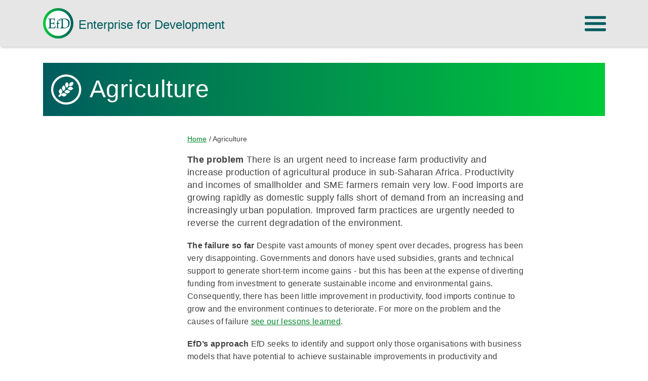

--- FILE ---
content_type: text/html; charset=utf-8
request_url: https://efdafrica.org/agriculture/
body_size: 8714
content:
<!DOCTYPE html><html lang="en-GB">
<head>

    
    <title>Agriculture</title>

    
<meta name="viewport" content="width=device-width, initial-scale=1">

<meta http-equiv="Content-Security-Policy" content=" default-src  'self' https://www.youtube.com https://www.youtube-nocookie.com https://docs.google.com/ ; font-src 'self' https://fonts.gstatic.com; style-src 'self' https://unpkg.com https://fonts.googleapis.com https://stackpath.bootstrapcdn.com 'unsafe-inline'; script-src 'self' https://unpkg.com https://analytics.millipedia.net https://ajax.googleapis.com/ 'nonce-/+8qy4LcF6Ah4TO8IrXbd5lUgsc='; img-src * data: ;">

<!-- millipedia made this -->
<link rel="author" href="/humans.txt" />

<link rel="apple-touch-icon" sizes="180x180" href="/apple-touch-icon.png">
<link rel="icon" type="image/png" sizes="32x32" href="/favicon-32x32.png">
<link rel="icon" type="image/png" sizes="16x16" href="/favicon-16x16.png">
<link rel="manifest" href="/site.webmanifest">
<link rel="mask-icon" href="/safari-pinned-tab.svg" color="#5bbad5">
<meta name="msapplication-TileColor" content="#ffc40d">
<meta name="theme-color" content="#ffffff">

<meta name="format-detection" content="telephone=no">


    <!-- since you ask we've stopped combining our css files cos http/2 --><link rel="stylesheet" href="/site/css/10_definitions.css?v=1769743667">
<link rel="stylesheet" href="/site/css/20_bootstrap-grid.css?v=1769743667">
<link rel="stylesheet" href="/site/css/25_layout.css?v=1769743667">
<link rel="stylesheet" href="/site/css/30_typography.css?v=1769743667">
<link rel="stylesheet" href="/site/css/40_nav-w3c.css?v=1769743667">
<link rel="stylesheet" href="/site/css/40_utils.css?v=1769743667">
<link rel="stylesheet" href="/site/css/50_components.css?v=1769743667">
<link rel="stylesheet" href="/site/css/60_socmed.css?v=1769743667">


    

    <meta name="description" content="Agriculture" />

    <meta property="og:title" content="Agriculture" />

    <meta property="og:description" content="Agriculture" />
    <meta property="og:type" content="website" />
        <meta name="og:image" content="/site/images/og.png" />

    <meta name="twitter:card" content="summary" />

    <meta name="twitter:title" content="Agriculture" />
    <meta name="twitter:description" content="Agriculture" />
        <meta name="twitter:image" content="/site/images/twitter.png" />  
</head>
<body>

<div id="app" class=" app_agriculture">

<header id="header" class="">

    <div class="container">
        <div class="row">
            <div class="col-10 col-sm-8  align-items-center">
                <a href="/" class="efd-logotype d-flex align-items-center rollover-dark">

                
                <svg class="efd-logo" height="66.597" viewBox="0 0 66.597 66.597" width="66.597" xmlns="http://www.w3.org/2000/svg" xmlns:xlink="http://www.w3.org/1999/xlink"><linearGradient id="a" gradientUnits="objectBoundingBox" x2="1" y1=".5" y2=".5"><title>Enterprise for Development</title><stop offset="0" stop-color="#00c93a"/><stop offset="1" stop-color="#005c5e"/></linearGradient><circle cx="33.038" cy="32.824" fill="#fff" r="29"/><path d="m33.3 0a33.3 33.3 0 1 0 33.3 33.3 33.3 33.3 0 0 0 -33.3-33.3zm-27.648 33.3a27.646 27.646 0 1 1 27.648 27.645 27.646 27.646 0 0 1 -27.648-27.645z" fill="url(#a)"/><g fill="#005c5e"><path d="m130.6 280.6c.828 0 2.55.138 4.405.138h6.525a35.8 35.8 0 0 0 3.676-.138c.033.034.132.138.132.173a36.41 36.41 0 0 0 -.6 4.727 1.342 1.342 0 0 1 -1.027.069 12.885 12.885 0 0 0 -.364-2.1 1.572 1.572 0 0 0 -1.656-1.311c-.629-.034-4.637-.034-5.068 0-.232.069-.4.483-.4.656-.033 1.932-.033 5.762-.033 7.314 0 .1.066.242.166.242 1.325.034 3.875.034 5.068-.069a1.2 1.2 0 0 0 1.126-1.035 10.056 10.056 0 0 0 .364-1.38 1.481 1.481 0 0 1 1.093.1 25.564 25.564 0 0 0 -.232 3.243c0 1.277.033 2.277.066 3.14a1.291 1.291 0 0 1 -1.126.034 7.524 7.524 0 0 0 -.265-1.415 1.169 1.169 0 0 0 -1.126-1c-.994-.1-3.743-.1-4.968-.069-.066 0-.166.173-.166.276 0 1.587 0 5.244.066 6.9a1.331 1.331 0 0 0 .762 1.311 39.385 39.385 0 0 0 4.9.207 2.513 2.513 0 0 0 2.451-1.139 13.95 13.95 0 0 0 1.656-3.036 1.773 1.773 0 0 1 .961.379 24.776 24.776 0 0 1 -1.391 4.727c-.2.38-.4.552-2.054.552-2.782 0-5.167-.138-8.612-.138-2.219 0-3.875.1-5.233.1a1.3 1.3 0 0 1 -.033-1 16.739 16.739 0 0 0 2.517-.345c.795-.207 1.027-.656 1.126-1.863.033-.655.033-4.451.033-8.349 0-3.14 0-6.21-.033-6.831-.066-1.242-.2-1.553-.994-1.76a10.744 10.744 0 0 0 -1.755-.345c-.151-.137-.085-.793.043-.965z" transform="translate(-119.054 -257.782)"/><path d="m356.419 323.537c.457-.171.571-.485.571-1 .057-1.542.057-4.826.086-7.682 0-.057-.086-.257-.171-.257l-1.628-.086a1.783 1.783 0 0 1 .286-.828 5.737 5.737 0 0 0 1.4-.457.363.363 0 0 0 .114-.2c.029-3 .685-5.169 3.027-6.854a5.272 5.272 0 0 1 2.742-1.057 2.417 2.417 0 0 1 2.085.914.584.584 0 0 1 0 .314 5.985 5.985 0 0 1 -.971 1.6.393.393 0 0 1 -.314.029 4.032 4.032 0 0 0 -2.37-1.2 1.469 1.469 0 0 0 -1.171.514c-.8.857-.857 2.913-.885 5.055 0 .2.029.514.029.657 0 .057.086.2.171.2 1.942 0 2.656-.057 3.056-.086a11.122 11.122 0 0 0 -.257 1.514c-.857 0-2.113-.029-2.827-.029-.057 0-.171.171-.171.257.029 2.77.029 6.054.114 7.6.028.628.228.914.828 1.057a11.7 11.7 0 0 0 1.514.228 1.183 1.183 0 0 1 -.086.828c-.685 0-1.771-.086-3.427-.086-1.228 0-2.285.086-2.884.086a.938.938 0 0 1 0-.828c.568-.089.882-.146 1.139-.203z" transform="translate(-326.297 -280.305)"/><path d="m458.1 302.059a1.306 1.306 0 0 1 0-1 9.156 9.156 0 0 0 2.153-.345c.6-.173.994-.449 1.093-1.656.1-2.174.1-5 .1-8.073 0-2.07 0-6.107-.1-7.349-.066-1.208-.364-1.518-1.192-1.725-.431-.1-.994-.207-1.755-.31a1.9 1.9 0 0 1 .1-.966c.7 0 3.047.1 4.008.1 1.987 0 3.345-.138 6.426-.138a10.34 10.34 0 0 1 7.088 2.415 10.168 10.168 0 0 1 3.147 7.832c0 4.761-2.153 7.521-4.24 9a12.679 12.679 0 0 1 -7.916 2.346c-1.954 0-4.372-.1-7.254-.138zm6.922-2a6.413 6.413 0 0 0 3.577.759 6.506 6.506 0 0 0 4.836-1.829c1.557-1.518 2.583-3.8 2.583-7.556 0-3.485-1.192-6.383-3.776-8.177a10.14 10.14 0 0 0 -5.862-1.415 5.545 5.545 0 0 0 -1.689.173.85.85 0 0 0 -.364.621c-.066.759-.033 5.486-.033 8.384 0 3 0 6.9.066 7.659a1.827 1.827 0 0 0 .66 1.38z" transform="translate(-420.754 -257.781)"/></g></svg>
                <span class="efd-logotype-text">Enterprise for Development</span>
                
                

                </a>

            </div>
            <div class="col-2 col-sm-4"> 
                    
            <div class="menu-icon-container d-block">
                <a href="#" id="menu-toggle" class="navbar-toggle menu-toggle"><svg viewBox="0 0 40 40" xmlns="http://www.w3.org/2000/svg" fill-rule="evenodd" clip-rule="evenodd" stroke-linejoin="round" stroke-miterlimit="1.414"><title>Menu</title><path d="M39 10V9c0-1.47-.48-2-2-2H3c-1.53 0-2 .52-2 2v1c0 1.55.52 2 2 2h34c1.5 0 2-.48 2-2zm0 11v-1c0-1.47-.48-2-2-2H3c-1.53 0-2 .52-2 2v1c0 1.55.52 2 2 2h34c1.5 0 2-.48 2-2zm0 11v-1c0-1.47-.48-2-2-2H3c-1.53 0-2 .52-2 2v1c0 1.55.52 2 2 2h34c1.5 0 2-.48 2-2z" class="menu-icon-fill"/></svg></a>
	        </div>

            </div>
        </div>
    </div>

</header>

<main id="main" class="main_agriculture">
    <div class="container">
        <div class="row">
            <div class="col-12">
                <div id="page-title" class="bg-gradient">
                   <h1 class="page-title page-title-agriculture">Agriculture                </div>
            </div>
        </div>
        <div class="row">
             <div class="col-md-3 order-last order-md-first">

                <div id="subnav-container">    
                
                </div>
            </div>
            <div class="col-md-9">
                <div id="breadcrumbs">
                    <nav class="breadcrumbs" aria-label="Breadcrumb">
    <ol class='breadcrumb-list' itemprop="breadcrumb">

        <li itemscope itemtype='http://data-vocabulary.org/Breadcrumb'><a class='breadcrumb-link' href='/' itemprop='url'><span itemprop='title'>Home</span></a><span class='breadcrumb-separator'></span></li><li class='breadcrumb-active-page'>Agriculture</li>    </ol>
 </nav>                </div>
                <div id="main-content" class="text-measure">

    <div class="has-lede text-measure"><p><strong>The problem </strong>There is an urgent need to increase farm productivity and increase production of agricultural produce in sub-Saharan Africa. Productivity and incomes of smallholder and SME farmers remain very low. Food imports are growing rapidly as domestic supply falls short of demand from an increasing and increasingly urban population. Improved farm practices are urgently needed to reverse the current degradation of the environment.</p>

<p><strong>The failure so far </strong>Despite vast amounts of money spent over decades, progress has been very disappointing. Governments and donors have used subsidies, grants and technical support to generate short-term income gains - but this has been at the expense of diverting funding from investment to generate sustainable income and environmental gains. Consequently, there has been little improvement in productivity, food imports continue to grow and the environment continues to deteriorate. For more on the problem and the causes of failure <a href="/knowledge-centre/lessons-learned/">see our lessons learned</a>.</p>

<p><strong>EfD’s approach </strong>EfD seeks to identify and support only those organisations with business models that have potential to achieve sustainable improvements in productivity and incomes of smallholder and SME farmers and in the environment. Despite evaluating a large number of opportunities over a number of years, in practice it has proven difficult so far to identify many businesses that can achieve these objectives.</p>

<p><a href="https://www.agdevco.com/" target="_blank" rel="noreferrer noopener">AgDevCo</a> deploys patient capital and provides extensive in-house technical support to support socially, environmentally and financially sustainable SME agribusinesses. It seeks as part of its investments to incorporate linkages with smallholder farmers to provide them with access to inputs and markets and to generate sustainable improvements in their livelihoods. Although EfD does not provide direct financial support to AgDevCo, it continues to collaborate in various ways: by publicising AgDevCo investments that demonstrate best practice achieving sustainable outcomes; and by seeking out opportunities for EfD to provide support where funding by AgDevCo is not appropriate.</p>

<p>EfD has provided financial and non-financial support to two other ventures – Apollo Agriculture and TIST.</p></div><hr class="mb-4"><div class="row"><div class="col-md-6"><div class="subpage-summary"><div class="subpage-summary-title"><a class="subpage-summary-title-link" href="/agriculture/chanzi/">Chanzi</a></div><div class="subpage-summary-summary"><p>EfD has partnered with <strong>Chanzi</strong> to support them to scale their <strong>black soldier fly larvae</strong> <strong>(BSFL) </strong>production and expand <strong>Okota</strong>, their waste management facility in Arusha, Tz. </p>

<p>In supporting Chanzi’s second seed round fundraise through a convertible debt note, EfD are providing the capex for Chanzi to develop Okota to full capacity, providing the continuous supply of waste they need to be able to expand BSFL production.  The BSFL provides a low cost, high-quality sustainable protein additive in livestock and fish feed, as well as indigenously produced low-cost organic fertilizer for increased productivity and improved soil structure, both especially valuable for small holder farmers.  Okota creates wider social impact by providing the low-income families who previously scavenged at municipal waste dumps with employment, consistent fair wages and safer working conditions.</p>

<p>At a point in their development when commercial funders would not have backed them or if they had, would not have been affordable, EfD, alongside other co-investors, have provided sufficient if modest funding, to enable Chanzi to expand, to prove their innovative model and prepare them for a Series A fundraise to scale their sustainable agricultural practices and waste management solutions across East Africa.</p>

<p><img alt="page_images.png" src="/site/assets/files/1135/page_images.png" width="500" /></p></div><div class="subpage-summary-read-more mt-auto"><a class="subpage-summary-read-more-link" href="/agriculture/chanzi/"> Read more about Chanzi</a></div></div></div><div class="col-md-6"><div class="subpage-summary"><div class="subpage-summary-title"><a class="subpage-summary-title-link" href="/agriculture/tist/">TIST</a></div><div class="subpage-summary-summary"><p>TIST is an innovative small farmer-led tree growing programme in Africa and India which simultaneously generates three important benefits:</p>

<ul>
	<li>Substantial financial and non-financial benefits for the smallholder farmers themselves; and</li>
	<li>Substantial improvements in the non-carbon environment e.g. less deforestation, more species diversity; and</li>
	<li>A major contribution to mitigating climate change by sustainably increasing tree cover, thereby absorbing millions of tonnes of carbon from the atmosphere.</li>
</ul>

<p>The TIST approach is truly unique in several ways: (i) farmers themselves are responsible for governance, operations and much of the promotion of the programme – strong values and self-reliance is at its core; (ii) the TIST approach demonstrably is able to scale at low cost (currently over 90,000 farmers); and (iii) it has perfected a means of measuring and validating “AAA-quality” carbon credits and selling them to generate revenue sufficient to cover current and expansion costs.</p></div><div class="subpage-summary-read-more mt-auto"><a class="subpage-summary-read-more-link" href="/agriculture/tist/"> Read more about TIST</a></div></div></div><div class="col-md-6"><div class="subpage-summary"><div class="subpage-summary-title"><a class="subpage-summary-title-link" href="/agriculture/apollo/">Apollo</a></div><div class="subpage-summary-summary"><p>Apollo provides credit and inputs to smallholder farmers in Kenya using an approach which reduces costs and makes providing access to many more farmers less costly and therefore more sustainable and scalable than conventional approaches. EfD provided early stage support to explore the effectiveness of satellite derived data analysis for predicting the recoverability of loans from smallholder farmers.</p></div><div class="subpage-summary-read-more mt-auto"><a class="subpage-summary-read-more-link" href="/agriculture/apollo/"> Read more about Apollo</a></div></div></div></div>
</div>
            </div>
        </div>
    </div>
</main>

<footer id="footer">    
    <div class="container">
        <div class="row">

                    <div class="col-md-4 footer-divider">
            <div class="footer-heading"><a href="/knowledge-centre/recent-developments/" class="footer-heading-link">Recent Developments</a></div>

            <div class="footer-post-item"><a href="/knowledge-centre/recent-developments/jacarandas-2024-annual-report/" class="footer-post-link">Jacaranda - Highlights and Milestones 2024</a><div class="footer-post-date">11 July 2025</div></div><div class="footer-post-item"><a href="/knowledge-centre/recent-developments/honouring-sathy-rajasekharans-visionary-legacy-at-jacaranda-health/" class="footer-post-link">Honouring Sathy Rajasekharan&#039;s Visionary Legacy at Jacaranda Health</a><div class="footer-post-date">21 May 2025</div></div><div class="footer-post-item"><a href="/knowledge-centre/recent-developments/tist-celebrates-25-years-of-growing-trees/" class="footer-post-link">TIST Celebrates 25 years of Growing Trees</a><div class="footer-post-date">10 March 2025</div></div>
            </div>

            <div class="col-md-4 footer-divider">

            <div class="footer-heading"><a href="/knowledge-centre/blog/" class="footer-heading-link">Latest posts</a></div>
            <div class="footer-post-item"><a href="/knowledge-centre/blog/efd-joins-ground-breaking-uk-social-investment-fund/" class="footer-post-link">EfD Joins Ground-breaking UK Social Investment Fund!</a><div class="footer-post-date">31 December 2025</div></div><div class="footer-post-item"><a href="/knowledge-centre/blog/catalysing-innovation-efd-commits-50-000-to-scale-proven-hypertension-care-program/" class="footer-post-link">Catalysing Innovation: EfD Commits $50,000 to Scale Proven Hypertension Care Program</a><div class="footer-post-date">29 September 2025</div></div><div class="footer-post-item"><a href="/knowledge-centre/blog/from-foundation-to-global-impact-our-grant-work-with-penda-health-leads-to-groundbreaking-ai-healthcare-study/" class="footer-post-link">From Grant Funding to Global Impact: Our Grant Work with Penda Health Leads to Groundbreaking AI Healthcare Study</a><div class="footer-post-date">18 August 2025</div></div>            </div>
            <div class="col-md-4 footer-divider">
                <div class="footer-heading"><a href="/contact-us/" class="footer-heading-link">Connect with us</a></div>
                <div class="footer-contact-us text-dark">

                    <p>Contact us on <a href="/cdn-cgi/l/email-protection#80e9eee6efc0e5e6e4e1e6f2e9e3e1aeeff2e7"><span class="__cf_email__" data-cfemail="82ebece4edc2e7e4e6e3e4f0ebe1e3acedf0e5">[email&#160;protected]</span></a></p>              
                </div>

                <div class="footer-socmed">
                    <div class="footer-socmed-icon">
                        <a href="https://www.linkedin.com/company/enterprise-for-development-efd-" class="socmed-icon pl-0">   
                        <svg clip-rule="evenodd" fill-rule="evenodd" stroke-linejoin="round" stroke-miterlimit="1.41421" viewBox="0 0 107 107" xmlns="http://www.w3.org/2000/svg"><title>View our profile on LinkedIn</title><g fill-rule="nonzero"><path d="m53.15 106.3c29.359 0 53.15-23.797 53.15-53.15s-23.791-53.15-53.15-53.15c-29.356 0-53.15 23.797-53.15 53.15s23.794 53.15 53.15 53.15" class="socmed-fill"/><path d="m79.725 75.38h-11.747v-17.157c0-4.49-1.838-7.556-5.878-7.556-3.091 0-4.81 2.069-5.61 4.063-.3.715-.253 1.709-.253 2.709v17.941h-11.637s.15-30.391 0-33.153h11.637v5.203c.688-2.275 4.406-5.522 10.341-5.522 7.362 0 13.147 4.769 13.147 15.037zm-46.894-37.303h-.075c-3.75 0-6.181-2.535-6.181-5.744 0-3.275 2.503-5.756 6.328-5.756 3.822 0 6.172 2.475 6.247 5.746 0 3.213-2.425 5.754-6.319 5.754m5.444 37.303h-10.36v-33.153h10.36z" class="fill-white"/></g></svg>
                        </a>
                    </div>
                </div>
             
            </div>
        </div>
    </div>

    <div id="copyright" class="copyright">    
    <div class="container">
        <div class="row">
            <div class="col-12 text-centre text-80">
                Copyright &copy; Enterprise for Development
            </div>
        </div>
    </div>
</div>

</footer>

<!-- offscreen menu for mobile ... and indeed desktop now  -->
<div id="os-menu">
    <div id="menu-close" class="menu-close"><svg viewBox="0 0 56.9023 68.877" xmlns="http://www.w3.org/2000/svg"><g class="fill-white"><path d="m10.8926 63.4521a5.8563 5.8563 0 0 1 -1.5039 4.05 5.313 5.313 0 0 1 -3.91 1.375 4.9262 4.9262 0 0 1 -4.0664-1.7461 7.7356 7.7356 0 0 1 -1.4123-4.9787v-2.6318a7.5306 7.5306 0 0 1 1.4609-4.9678 5.0027 5.0027 0 0 1 4.0606-1.7461 5.0435 5.0435 0 0 1 3.8828 1.4288 6.5018 6.5018 0 0 1 1.51 4.1035h-3.17a4.207 4.207 0 0 0 -.51-2.2823 2.01 2.01 0 0 0 -1.7129-.6289 1.9161 1.9161 0 0 0 -1.7949.8868 6.196 6.196 0 0 0 -.5586 2.916v2.9541a6.8111 6.8111 0 0 0 .5221 3.2011 1.9144 1.9144 0 0 0 1.789.87 2.0686 2.0686 0 0 0 1.7188-.6075 4.0021 4.0021 0 0 0 .5371-2.1963z"></path><path d="m16.0166 66.041h5.5434v2.6211h-8.7016v-15.6406h3.1582z"></path><path d="m33.7305 62.249a7.2984 7.2984 0 0 1 -1.4873 4.8877 5.1423 5.1423 0 0 1 -4.13 1.74 5.1994 5.1994 0 0 1 -4.1367-1.7247 7.1905 7.1905 0 0 1 -1.5254-4.8281v-2.6745a7.6835 7.6835 0 0 1 1.4941-5.0322 5.0772 5.0772 0 0 1 4.1465-1.8106 5.1025 5.1025 0 0 1 4.1133 1.7774 7.58 7.58 0 0 1 1.5254 4.99zm-3.168-2.6211a6.429 6.429 0 0 0 -.6016-3.1474 2.2224 2.2224 0 0 0 -3.7285-.0371 6.11 6.11 0 0 0 -.623 3.0234v2.7822a5.8168 5.8168 0 0 0 .6133 3.0244 2.0765 2.0765 0 0 0 1.8906.9717 2.0248 2.0248 0 0 0 1.8359-.95 5.71 5.71 0 0 0 .6133-2.9492z"></path><path d="m42.626 64.5586a1.96 1.96 0 0 0 -.4893-1.4453 5.6351 5.6351 0 0 0 -1.7773-1.0147 8.2946 8.2946 0 0 1 -3.3838-2.0886 4.2 4.2 0 0 1 -1.0313-2.8311 3.9726 3.9726 0 0 1 1.4014-3.1748 5.8268 5.8268 0 0 1 6.1289-.59 4.2053 4.2053 0 0 1 1.7344 1.7129 5.1415 5.1415 0 0 1 .6074 2.5136h-3.1475a2.5859 2.5859 0 0 0 -.4677-1.67 1.6336 1.6336 0 0 0 -1.3477-.5752 1.686 1.686 0 0 0 -1.289.4893 1.8318 1.8318 0 0 0 -.462 1.3154 1.618 1.618 0 0 0 .5157 1.165 5.91 5.91 0 0 0 1.8261 1.08 7.835 7.835 0 0 1 3.3252 2.03 4.5246 4.5246 0 0 1 1.0362 3.0615 4.0392 4.0392 0 0 1 -1.3 3.19 5.1457 5.1457 0 0 1 -3.5342 1.1495 6.089 6.089 0 0 1 -2.7608-.6231 4.6664 4.6664 0 0 1 -1.9492-1.7832 5.1744 5.1744 0 0 1 -.7041-2.7393h3.169a2.99 2.99 0 0 0 .5263 1.9659 2.1544 2.1544 0 0 0 1.7188.6123q1.654.0013 1.6545-1.7501z"></path><path d="m56 61.8945h-4.92v4.1465h5.8222v2.6211h-8.98v-15.6406h8.959v2.6318h-5.8012v3.6953h4.92z"></path><path d="m50.258 4-4-4-18 18-18-18-4 4 18 18-18 18 4 4 18-18 18 18 4-4-18-18z"></path></g></svg></div>



    <nav class="os-nav">
        <ul>
            <li class="nav-li-level-1"><a href="/">Home</a></li>
            <li class='nav-li-level-1 ' ><a href='/strategy/' class=''>Strategy</a></li><li class='nav-li-level-1 ' ><a href='/healthcare/' class=''>Healthcare</a><ul><li class='nav-li-level-2 ' ><a href='/healthcare/penda-healthcare/' class=''>Penda Health</a></li><li class='nav-li-level-2 ' ><a href='/healthcare/jacaranda-health/' class=''>Jacaranda Health</a></li></ul></li><li class='nav-li-level-1 ' ><a href='/agriculture/' class=' current-page'>Agriculture</a><ul><li class='nav-li-level-2 ' ><a href='/agriculture/chanzi/' class=''>Chanzi</a></li><li class='nav-li-level-2 ' ><a href='/agriculture/tist/' class=''>TIST</a></li><li class='nav-li-level-2 ' ><a href='/agriculture/apollo/' class=''>Apollo</a></li></ul></li><li class='nav-li-level-1 ' ><a href='/uk-enterprise/' class=''>UK Enterprise</a></li><li class='nav-li-level-1 ' ><a href='/knowledge-centre/' class=''>Knowledge Centre</a><ul><li class='nav-li-level-2 menu-item-hide' ><a href='/knowledge-centre/recent-developments/' class=''>Recent Developments</a></li><li class='nav-li-level-2 menu-item-hide' ><a href='/knowledge-centre/blog/' class=''>Blog</a></li><li class='nav-li-level-2 ' ><a href='/knowledge-centre/publications/' class=''>Publications</a></li><li class='nav-li-level-2 ' ><a href='/knowledge-centre/lessons-learned/' class=''>Lessons Learned</a></li><li class='nav-li-level-2 ' ><a href='/knowledge-centre/frequently-asked-questions/' class=''>Frequently Asked Questions</a></li><li class='nav-li-level-2 ' ><a href='/knowledge-centre/useful-links/' class=''>Useful Links</a></li></ul></li><li class='nav-li-level-1 ' ><a href='/about-us/' class=''>About Us</a></li><li class='nav-li-level-1 ' ><a href='/contact-us/' class=''>Contact us</a></li>        </ul>
    </nav>
</div>



</div>

</div>
<!-- close app -->

<!-- Menu Toggle Script -->
<script data-cfasync="false" src="/cdn-cgi/scripts/5c5dd728/cloudflare-static/email-decode.min.js"></script><script nonce="/+8qy4LcF6Ah4TO8IrXbd5lUgsc=">

const wrapper = document.getElementById('app');
let touchstartX = 0;
let touchstartY = 0;
let touchendX = 0;
let touchendY = 0;

const gestureZone = document.getElementById('os-menu');


document.addEventListener('DOMContentLoaded', function(){ 

    document.getElementById('menu-toggle')
            .addEventListener('click', function() {
            wrapper.classList.toggle("toggled"); 
                return false;}
                );

    document.getElementById('menu-close')
            .addEventListener('click', function() {
            wrapper.classList.toggle("toggled"); 
                return false;}
                );

    gestureZone.addEventListener('touchstart', function(event) {
        touchstartX = event.changedTouches[0].screenX;
        touchstartY = event.changedTouches[0].screenY;
    }, {passive: true});

    gestureZone.addEventListener('touchend', function(event) {
        touchendX = event.changedTouches[0].screenX;
        touchendY = event.changedTouches[0].screenY;
        handleGesture();
    }, false); 


}, false);

function handleGesture() {

    if (touchendX < touchstartX) {
        wrapper.classList.remove("toggled");
    }
    
    if (touchendX > touchstartX) {

    }
    
    if (touchendY < touchstartY) {

    }
    
    if (touchendY > touchstartY) {
    }
    
    if (touchendY === touchstartY) {
       console.log('Tap');
    }
}

</script>
<script defer src="https://static.cloudflareinsights.com/beacon.min.js/vcd15cbe7772f49c399c6a5babf22c1241717689176015" integrity="sha512-ZpsOmlRQV6y907TI0dKBHq9Md29nnaEIPlkf84rnaERnq6zvWvPUqr2ft8M1aS28oN72PdrCzSjY4U6VaAw1EQ==" data-cf-beacon='{"version":"2024.11.0","token":"110d3be64ccb402ebaa6329ffe1dd695","r":1,"server_timing":{"name":{"cfCacheStatus":true,"cfEdge":true,"cfExtPri":true,"cfL4":true,"cfOrigin":true,"cfSpeedBrain":true},"location_startswith":null}}' crossorigin="anonymous"></script>
</body>
</html>

--- FILE ---
content_type: text/css
request_url: https://efdafrica.org/site/css/10_definitions.css?v=1769743667
body_size: -84
content:
:root{
    
    --slime: #028a2a;
   /* design has 00C93A which doesn't get close to sufficient contrast */


   --slime-org: #00C93A;
   --slime-footer: #1ae655;
   --slime-anchor: #008528;


    --green: hsl(137, 100%, 39%);
    --green-dark: #005C5E;

    --blue: #7FDBDD;
    --blue-dark: #008384;

    --dark: #414141;
    --grey: #E6E6E6;
    --grey-mid: #E0E0E0;
    --pale: #FFFFFF;

    --blackish: #414141;

    scroll-behavior: smooth;

    --transition: all 0.3s ease-in-out;

    --text-light: 200;
    --text-regular: 400;
    --text-strong: 600;
    --strong: 600;

}


.fill-white{
    fill: #fff;
    transition: var(--transition);
}

.fill-dark{
    fill: var(--green-dark);
    transition: var(--transition);
}

--- FILE ---
content_type: text/css
request_url: https://efdafrica.org/site/css/25_layout.css?v=1769743667
body_size: 49
content:
body, html,
#app{
    position:relative;
    height:100%;
    margin:0;
    padding:0;
    scroll-behavior: smooth;
}

#header{
    background-color:var(--grey);
    padding:1rem;
    box-shadow: 2px 2px 4px #ccc;
}

.app_home #header{
    color:white;
}


#main{
    padding:2rem 0;
}

.page-title{
    color:white;
    font-size: 3rem;
    font-weight: var(--text-regular);
    letter-spacing: 0.03rem;
    margin: 0 0 2rem 0;
    padding:1.4rem 1rem;

}

.page-title-healthcare {
	padding-left: 92px;
	background: url('/site/images/icons/icn_healthcare_white.svg') no-repeat 16px center;
	background-size: 60px 60px;
}

.page-title-about-us {
	padding-left: 92px;
	background: url('/site/images/icons/icn_about_white.svg') no-repeat 16px center;
	background-size: 60px 60px;
}

.page-title-agriculture {
	padding-left: 92px;
	background: url('/site/images/icons/icn_agriculture_white.svg') no-repeat 16px center;
	background-size: 60px 60px;
}

.page-title-knowledge-centre {
	padding-left: 92px;
	background: url('/site/images/icons/icn_knowledgecentre_white.svg') no-repeat 16px center;
	background-size: 60px 60px;
}

.page-title-strategy {
	padding-left: 92px;
	background: url('/site/images/icons/icn_strategy_white.svg') no-repeat 16px center;
	background-size: 60px 60px;
}

.page-title-uk-enterprise {
	padding-left: 92px;
	background: url('/site/images/icons/icn_uk_enterprise_white.svg') no-repeat 16px center;
	background-size: 60px 60px;
}

#footer{
    background-color: var(--grey-mid);
    color:white;
    padding:2rem 0 0 0;
    letter-spacing: 0.03rem;
}

.copyright{
    margin-top: 2rem;
    background-color: var(--dark);
    color:white;
    padding:1rem 0;
}

--- FILE ---
content_type: text/css
request_url: https://efdafrica.org/site/css/30_typography.css?v=1769743667
body_size: 874
content:
/* 
this first bit is a selection of font stacks
from https://gist.github.com/don1138/5761014

Choose one...
*/

html, body{

    font-family:  "Helvetica Neue Light", "Helvetica Neue", Helvetica, Arial, "Lucida Grande", sans-serif; 
    color: var(--blackish);
    font-weight: var(--text-light);
    line-height: calc(1ex / 0.32);

}

a{
    color: var(--slime-anchor);
    transition: var(--transition);
    text-decoration: underline;
    text-decoration-color: inherit;
}

a:hover{
    color: var(--green-dark);
    text-decoration-color: var(--green-dark);
    transition: var(--transition);
}

.link-reverse{
    color:#fff;
    transition: var(--transition);
    text-decoration: underline;
}

.link-reverse:hover{
    color:var(--slime);
    text-decoration: none;
}

blockquote {
    display: block;
	font-style: italic;
	padding: 0 0.5rem;
	margin: 1rem 3rem;
    border-left: 6px solid #ccc;
}

button{
    font-family: "Roboto Condensed", Corbel, "Lucida Grande", "Lucida Sans Unicode", "Lucida Sans", "DejaVu Sans", "Bitstream Vera Sans", "Liberation Sans", Verdana, "Verdana Ref", sans-serif;
}

caption,
.caption{
    display: block;
    font-size: 0.8rem;
    text-align: center;
    background-color: var(--dark);
    padding:0.4rem;
    color:white;
}

h1, h2, h3, h4, h5,
.text-heading{
    font-weight: var(--text-strong);
    color: var(--green-dark);
    line-height: calc(1ex / 0.42);
}

h1 {
	font-size: 2rem;
    margin: 1rem;
}


@media (min-width: 992px) {

    h1 {
        font-size: 2.8rem;
    }
}

.has-lede > p:first-of-type{
    font-size: 1.1rem;
    font-weight: var(--text-regular);
}

hr{
    border: 0;
    height: 1px;
    background: #ccc;
}

.hr-dotted{
    border: 0;
    height: 1px;
    background: transparent;
    border-bottom:1px var(--grey) dotted;
}

.hr-black{
    border-bottom:1px black dotted;
}

p, #main-content li{
    line-height: 1.6rem;
    width:75ch;
    max-width: 100%;
    margin: 1rem 0 1.2rem 0;
    letter-spacing:0.02rem;
}

.text-condensed{
    font-family: 'Roboto Condensed', Impact, Haettenschweiler, 'Arial Narrow Bold', sans-serif;
}

.text-measure{
    max-width: 74ch;
}

.text-measure-pixels{
    max-width:560px;
}

/* for large text we can go a bit wider */
.text-measure-large{
    max-width: 680px;
}

.text-70{
    font-size:0.7rem !important;
}

.text-80{
    font-size:0.8rem !important;
}

.text-90{
    font-size:0.9rem !important;
}

.text-100{
    font-size:1rem;
}

.text-110{
    font-size:1.1rem;
}

.text-120{
    font-size:1.2rem;
}

.text-130{
    font-size:1.2rem;
}

.text-140{
    font-size:0.8rem;
}

.text-150{
    font-size:1.5rem;
}

.text-160{
    font-size:1.6rem;
}

.text-180{
    font-size:1.8rem;
}

.text-200{
    font-size:2rem;
}

.text-250{
    font-size:2.5rem;
}

.text-300{
    font-size:3rem;
}


.text-blue{
    color: var(--blue);
}

.text-centre,
.text-center{
    text-align: center;
}

.text-dark{
    color: var(--dark);
}



.text-decoration-no{
    text-decoration: none;
}

.text-left{
    text-align: left;
}

.text-regular{
    font-weight: var(--text-regular);
}

.text-right{
    text-align: right;
}

.text-sans{ 
    font-family: "Open Sans" , "Corbel", "Lucida Grande", "Lucida Sans Unicode", "Lucida Sans", "DejaVu Sans", "Bitstream Vera Sans", "Liberation Sans", Verdana, "Verdana Ref", sans-serif;
}

.text-smaller{
    font-size:var(--smaller) !important;
} 

.text-strong{
    font-weight:var(--strong);
} 

.text-upper{
    text-transform: uppercase;
}

.sr-only {
    position: absolute;
    width: 1px;
    height: 1px;
    padding: 0;
    margin: -1px;
    overflow: hidden;
    clip: rect(0, 0, 0, 0);
    border: 0;
}


--- FILE ---
content_type: text/css
request_url: https://efdafrica.org/site/css/40_nav-w3c.css?v=1769743667
body_size: 1438
content:

    #millco-topnav {
        display:none;
    }


  @media (min-width: 992px) {
   
    #millco-topnav {
        margin-top:0.4rem;
        display:flex;
        width:100%;
        height:100%;
        justify-content: flex-end;
    }

    #millco-topnav > ul {
        margin: 0;
        padding: 0;
        display: flex;
        list-style-type: none;
        align-content: center;
        align-items: center;
        z-index: 200;
    }

    #millco-topnav > ul > li {
        display:flex;
        text-align: center;
        position:relative;
        z-index:200;
        list-style:none;
    }

    #millco-topnav > ul li ul { 
        display: none;
        transition: var(--transition);
    }

    #millco-topnav > ul li:hover ul { 
        display: block;
        transition: var(--transition);
    }

    #millco-topnav a,
    #millco-topnav .current {
        display: flex;
        flex: 1;
        font-size: 0.9rem;
        font-weight: var(--text-regular);
        padding: 0.5rem;
        align-items: center;
        justify-content: center;
        line-height: 1.1;
        color: var(--green-dark);
        text-decoration: none;
        text-transform: uppercase;
        letter-spacing: 0.03rem;
        margin:2px 0.4rem;
        transition: var(--transition);
    }

    #millco-topnav .has-submenu a{
        padding-right:1rem;
    }

    .app_home #millco-topnav a,
    .app_home #millco-topnav .current {
    color:white;
    }

    #millco-topnav a:hover,
    #millco-topnav a:focus {
        text-decoration: underline;
        transition: var(--transition);
    }

    #millco-topnav .current {
        text-decoration: underline;  
    }

    #millco-topnav > ul > li > ul {
        display: none;
        position:absolute;
        left:0;
        right:0;
        top:100%;
        padding:0;
        margin:0;
        list-style-type:none;
        transition: var(--transition);
    }

    #millco-topnav > ul > li.open > ul {
        background-color: var(--green-dark);
        display:block;
        transition: var(--transition);

    }

    #millco-topnav > ul > li > ul a{
        background-color: var(--green-dark);
        color:white;
        text-align:left;
        justify-content: left;
        text-transform: unset;
        transition: var(--transition);
       margin-bottom: -2px;
       box-shadow: 2px 3px 4px #414141;
       min-width:124px;
    }

    #millco-topnav .has-submenu > a:after {
        margin-left: 2px;
        line-height: 14px;
        content: '';
    }

    #millco-topnav .has-submenu:hover > a:hover:after,
    #millco-topnav .has-submenu > a:focus:after {
        content: '';
    }

    #millco-topnav .has-submenu button {
        background-color: transparent;
        border: none;
        padding:0;
        line-height: 1;
        padding: 3px;
    }

    #millco-topnav .has-submenu button > span {
        display:inline-block;
        width: 14px;
        height: 14px;
        /* SVG background image */
        background-image: url("data:image/svg+xml;utf8,<svg xmlns='http://www.w3.org/2000/svg' width='100' height='100' fill='%23005C5E'><polygon points='0,0 100,0 50,50'/></svg>");
        background-size: 12px;
        background-position: center center;
        background-repeat: no-repeat;
        }

    #millco-topnav .has-submenu:hover button > span,
    #millco-topnav .has-submenu button:focus > span {
        background-image: url("data:image/svg+xml;utf8,<svg xmlns='http://www.w3.org/2000/svg' width='100' height='100' fill='%23005C5F'><polygon points='0,0 100,0 50,50'/></svg>");
    }


    .app_home  #millco-topnav .has-submenu button > span {
        /* different colour on homepage */
        background-image: url("data:image/svg+xml;utf8,<svg xmlns='http://www.w3.org/2000/svg' width='100' height='100' fill='%23FFFFFF'><polygon points='0,0 100,0 50,50'/></svg>");
    }

    .app_home  #millco-topnav .has-submenu:hover button > span,
    .app_home  #millco-topnav .has-submenu button:focus > span {
        background-image: url("data:image/svg+xml;utf8,<svg xmlns='http://www.w3.org/2000/svg' width='100' height='100' fill='%23cccccc'><polygon points='0,0 100,0 50,50'/></svg>");
    }

    #millco-topnav .has-submenu button,
    #millco-topnav .has-submenu a:focus + button {
        position: absolute;
        right:2px;
        top:calc(50% - 8px);
    }
}


.breadcrumbs{
    padding:0;
    margin:0;
    font-size:0.9rem;
    font-weight: var(--weight-mid);
}

.breadcrumb-list{
    padding:0;
    margin:0 0 1rem 0;
}

.breadcrumbs li{
    display: inline-block;
}
.breadcrumb-separator{
    padding:0 0.2rem 0 0.3rem;
}

.breadcrumb-separator::after{
    content: '/';
}

/* sub nav */

.sub-nav{
    width:100%;
}

.sub-nav ul{
    width:100%;
    padding:0;
    margin:0;
}

.sub-nav li{
    display:block;
    padding-bottom:0.5rem;
}

.sub-nav li.menu-item-hide{
    display: none;
}

.sub-nav li a{
    background-color:var(--green-dark);
    color:white;
    text-decoration: none;
    text-transform: uppercase;
    display: block;
    border:1px solid var(--green-dark);
    padding:0.8rem 1rem 0.6rem 1rem;
    transition: var(--transition);
    line-height: 1.1;
    letter-spacing: 0.03rem;
}

.sub-nav li a.current-page,
.sub-nav li a.current-parent,
.sub-nav li a:hover{
    color: var(--green-dark);
    background-color: white;
    border-color: var(--green-dark);
    transition: var(--transition);
}


.sub-nav li li a{
    padding:0.2rem 0 0 0;
    text-transform: none;
    font-weight: normal;
}

.nav-files-heading {
	margin: 2rem 0 0.8rem 0.4rem;
	text-transform: uppercase;
	font-size: 0.9rem;
    font-weight: var(--text-strong);
    letter-spacing: 0.03rem;
}

.nav-files a.nav-file{
    background-color: transparent;
    padding:0.2rem 0.2rem 0.2rem 26px;
    text-transform: unset;
    color: var(--green-dark);
    display:block;
    border:0;
    font-size:0.9rem;
    background-image: url(/site/images/icons/icon_DOC_37x48px.svg);
    background-position: 8px 4px;
    background-size: 12px 16px;
    background-repeat: no-repeat;
    line-height: 1.2;
    text-decoration: none;
    margin-bottom:0.5rem;
    letter-spacing: 0.03rem;
}

.nav-files a.nav-file-pdf{
    background-image: url(/site/images/icons/icon_PDF_37x48px.svg);
}

.nav-files a.nav-file-ppt,
.nav-files a.nav-file-pptx{
    background-image: url(/site/images/icons/icon_PPT_37x48px.svg);
}


.nav-files a.nav-file:hover{
    text-decoration: underline;
}


/* footer nav */


.footer-nav ul{
    padding:0;
    margin:0;
}

.footer-nav li{
    display:block;
}

.footer-nav li a{
    color:white;
    text-decoration: none;
    text-transform: uppercase;
    font-weight: var(--strong);
    font-size: 0.9rem;
    display: block;
    padding:1rem 0 0 0;
}

.footer-nav li a:hover{
    text-decoration: underline;
       transition: var(--transition);
}

.footer-nav li li a{
    padding:0.2rem 0 0 0;
    text-transform: none;
    font-weight: var(--text-light);
    line-height: 1.2rem;
}


#os-menu{
    position: fixed;
    left:-100vw;
    background-color:#414141;
    height:100%;
    max-height:100%;
    overflow: auto;
    width:90vw;
    max-width:640px;
    top:0;
    transition: var(--transition);
}

.toggled #os-menu{
    left:0;
    transition: var(--transition);
}

.menu-icon-container{
    width:44px;
    height:44px;
    position: absolute;
    right:12px;
    top: 8px;
}

.menu-icon-fill{
    fill: var(--green-dark);
}

.app_home .menu-icon-fill{
    fill: #fff;
}

.menu-close, .panel-close {
	width: 44px;
	height: 44px;
	margin: .5rem 1rem;
	position: absolute;
	padding: 8px;
	right: 0;
	top: 8px;
	color: #fff;
	font-weight: 700;
	transition: all .3s ease-in-out;
	pointer-events: all;
	cursor: pointer;
	z-index: 1060;
}

.os-nav{
    padding-top:40px;
    overflow:auto;
}

.os-nav a{
    color:white;
    display: block;
    padding:0.2rem 0.2rem;
    text-decoration: none;

}

.os-nav a:hover{
    text-decoration: underline;
}

.os-nav .nav-li-level-1 a{
    text-transform: uppercase;
}

.os-nav .nav-li-level-2 a{
    text-transform: unset;
}

--- FILE ---
content_type: text/css
request_url: https://efdafrica.org/site/css/50_components.css?v=1769743667
body_size: 1540
content:
/* components */

.efd-logotype{
    font-size:1.49rem;
    text-decoration: none;
    color:white;
    transition: none;
}

.efd-logo{
    width:60px !important;
    height:60px !important;
    min-width: 60px;
    min-height: 60px;
    margin: 0 0.6rem 0 0;
}

.efd-logotype-text{
    display: inline-block;
    margin-bottom:-6px;
    color: var(--green-dark);
}

a:focus .efd-logotype-text,
a:hover .efd-logotype-text{
    color: var(--green-dark);
    text-decoration: underline;
    transition: none;
}


.efd-logotype-text-home{
    color:white;
}

a:focus .efd-logotype-text-home,
a:hover .efd-logotype-text-home{
    color:white;
    text-decoration: underline;
    transition: none;
}

.fill-white{
    fill: #fff;
    transition: var(--transition);
}

a:hover .efd-logo .fill-white{

    fill: #fff !important;
}
    

a:hover .rollover-dark{
    color: var(--green-dark);
    fill: var(--green-dark);
    transition: var(--transition);
}


.bg-gradient{
    background: var(--slime);
    background: linear-gradient(to right, var(--green-dark), var(--slime-org));
}


/*homepage bits */

.home-strap{
    color:var(--slime);
    font-weight: var(--text-light);
}

.lp-link{
    text-decoration: none;
    transition: var(--transition);
}
.lp-link:hover{
    text-decoration: underline;
    transition: var(--transition);
}

.lp-link-icon{
    width: 100%;
    min-width: 120px;
    height: 80px;
    background:url('/site/images/lgo_efd_colour.svg') no-repeat center center;
    background-size: 80px 80px;
 }

 .lp-link-icon-agriculture{
     background-image: url('/site/images/icons/icn_agriculture.svg');
 }

 .lp-link-icon-frequently-asked-questions{
    background-image: url('/site/images/icons/icn_faqs.svg');
}

 .lp-link-icon-healthcare{
    background-image: url('/site/images/icons/icn_healthcare.svg');
}

.lp-link-icon-knowledge-centre{
    background-image: url('/site/images/icons/icn_knowledgecentre.svg');
}

.lp-link-icon-lessons-learned{
    background-image: url('/site/images/icons/icn_lessons_learned.svg');
}

.lp-link-icon-publications{
    background-image: url('/site/images/icons/icn_publications.svg');
}

.lp-link-icon-strategy{
    background-image: url('/site/images/icons/icn_strategy.svg');
}

.lp-link-icon-about-us{
    background-image: url('/site/images/icons/icn_about.svg');
}

.lp-link-icon-uk-enterprise{
    background-image: url('/site/images/icons/icn_uk_enterprise.svg');
}

.lp-link-icon-useful-links{
    background-image: url('/site/images/icons/icn_useful_links.svg');
}

.lp-link-title{
    text-transform: uppercase;
    color: var(--green-dark);
    margin: 1rem 0.5rem;
    font-size: 1.2rem;
    font-weight: var(--text-regular);
    letter-spacing: 0.03rem;
}


.grantee-image{
    width: 120px;
    height:auto;
    margin:auto;
}


/* articles */

.art-summary{
    margin-bottom: 1rem;
}


.art-summary-title{
    margin: 0 0 0.4rem 0;
}

.art-summary-title a{
    color: var(--green-dark);
    transition: var(--transition);
}

.art-summary-title a:hover {
  color:var(--slime-anchor);
  text-decoration-color: var(--slime-anchor);
}

.art-summary-date{
    color:var(--blue-dark);
    font-style: italic;
    font-size:0.9rem;
    font-weight: var(--text-strong);
    letter-spacing: 0.01rem;
    margin-bottom: 0.5rem;
}

.art-summary-summary p{
    padding-top:0;
    margin-bottom:0.5rem;
    margin-top:0;
}


/* subpages */

.subpage-summary{
    box-shadow: 0 0 6px 1px #bbb;
    border:1px solid var(--grey);
    padding:0.5rem;
    height:100%;
    display: flex;
    flex-direction: column;
}

.subpage-summary-title{
    font-weight: var(--strong);
    color: var(--green-dark);
    font-size:1.4rem;
}

.subpage-summary-title-link{
    text-decoration: none;
}

.subpage-summary-summary,
.subpage-summary-summary p{

    line-height: 1.3;
    margin:0.5rem 0;
}

.subpage-summary-read-more-link{
    font-weight: var(--strong);
}

/* team */
.person{
    display: flex;
    flex-direction: column;
    height:100%;
}

.person-image-container{
    position: relative;
    max-width:146px;
    margin:0 auto;
}

.person-image {
	width: 146px;
	border-radius: 50%;
    padding: 5px;
    margin:auto;
}

.person-image-border{
    position: absolute;
    top:0;
    left:0;
    background: url('/site/images/border.svg') no-repeat;
    background-size: cover;
    width:146px;
    height:146px;
}

.person-title{
    text-align: center;
    font-size:0.9rem;
    font-weight: var(--text-regular);
}

.person-summary{
    text-align: center;
    font-size:0.9rem;
    line-height: 1.2;
}

.person-summary p{
    line-height: 1.2;
}

.more-link{
    border:0;
    display:block;
    font-size:1rem;
    padding:0.2rem;
    background:transparent;
    font-weight: unset;
    color: var(--green-dark);
    cursor: pointer;
    text-decoration: underline;
}

.more-link:hover{
    text-decoration: none;
}


/* articles pagination */

.pagination{
    text-align:center;
}

.MarkupPagerNav {
    clear: both;
    display:inline-block;
    margin: 1em auto;
    font-size:1rem;
}

.MarkupPagerNav li {
	display: inline;
	list-style: none;
    margin: 0;
    line-height: 1.4 !important;
}

.MarkupPagerNav li a,
.MarkupPagerNav li.MarkupPagerNavSeparator {
	display: block;
	float: left;
	padding: 2px 9px;
	color: #fff;
	background: var(--green-dark);
	margin-right: 3px;
	text-decoration:none;
}

.MarkupPagerNav li.MarkupPagerNavOn a,
.MarkupPagerNav li a:hover {
	color: #fff;
	background: var(--slime);
	text-decoration: none;
}

.MarkupPagerNav li.MarkupPagerNavSeparator {
	display: inline;
	color: #777;
	background: #d2e4ea;
	padding-left: 3px;
	padding-right: 3px;
}


/* footer stylinh */

.footer-divider{
    border-left:1px dotted var(--green-dark);
}

.footer-heading{
    text-transform: uppercase;
    font-size: 1.2rem;
    color: var(--green-dark);
    font-weight: var(--text-strong);
    margin-bottom:1rem;
}

.footer-post-item{
    margin-bottom: 1rem;
    line-height: 1.4em;
}

.footer-post-link,
a.footer-post-link{
    font-weight: var(--regular);
    color:var(--dark);
    transition: var(--transition);
    text-decoration: none;
}

.footer-post-link:hover,
a.footer-post-link:hover{
    color:var(--green-dark);
    text-decoration: underline;
    transition: var(--transition);
}

.footer-post-date{
    color:var(--green-dark);
    font-style: italic;
    font-size:0.9rem;
    font-weight: var(--text-strong);
}

.footer-address{
    font-size: 0.9rem;
    line-height: 1.35em;
}

.footer-address-heading{
    text-transform: uppercase;
    font-weight: var(--strong);
    margin:1rem 0 0.3rem 0;
}


.edit-link{
    position:fixed;
    width:40px;
    top:100px;
    right:0;
    border:2px solid #ccc;
    background-color: #333;
    padding:4px;
    color:white;
    font-weight: var(--strong);
    text-decoration: none;
    border-top-left-radius: 8px;
    border-bottom-left-radius: 8px;
    box-shadow: 2px 2px 4px #666;
    font-size:0.9rem;
    z-index: 99;

}

.edit-link:hover{
    background-color: #ccc;
    color: var(--dark);
}

.download_link {
    color: var(--dark);
    display: flex;
    min-height: 60px;
    margin-top: 1rem;
    align-items: center;
    text-decoration: none;
    padding-left: 56px;
    padding-right: 0.5rem;
    background: url('/site/images/icons/icon_doc.svg') no-repeat left center;
    background-size: auto 32px;
    background-color: var(--grey-mid, #D6D6D6);
    background-position-x: 12px;
}

.download_link:hover {
    background-color: var(--slime);
    color: white;
}

.download_link_text {
    flex: 1;
    font-weight: var(--strong);
    line-height: 110%;
    letter-spacing: -0.42px;
}

.download_link_icon{
    display: flex;
    align-items: center;
}

.download_link_meta {
    display: inline-block;
    font-size: 14px;
    font-weight: 400;
    line-height: 110%;
    letter-spacing: -0.42px;
}

.download_link_pdf {
    background-image: url('/site/images/icons/icon_pdf.svg');
}

.download_link_zip {
    background-image: url('/site/images/icons/icn_zip.svg');
}
.download_link_ppt {
    background-image: url('/site/images/icons/icon_ppt.svg');
}
.download_link_pptx {
    background-image: url('/site/images/icons/icon_ppt.svg');
}


--- FILE ---
content_type: text/css
request_url: https://efdafrica.org/site/css/60_socmed.css?v=1769743667
body_size: 98
content:

.person-socmed {
	padding: .5rem 0;
	display: flex;
	flex-direction: row;
	justify-content: center;
}

.person-content{
    font-size: 0.8rem;
    display:none;
}

.person-content-open{
    display:block;
}

.socmed{
    text-align: center;
}

.socmed-icon {
    display: inline-block;
	padding: 12px;
	height: 44px;
	width: 44px;
    margin: 5px auto;
    border-radius: 50%;
}

.socmed-fill{
    fill: var(--slime);
    transition: var(--transition);
}

.socmed-icon:hover .socmed-fill{
    fill: var(--dark);
}


.socmed-title{
    font-size: 0.8rem;
    font-weight: 800;
    text-align: center;
    text-transform: uppercase;
}

.si-small {
	display: inline-flex;
	align-items: center;
	justify-content: center;
	padding: 6px;
	height: 22px;
	width: 22px;
	border-radius: 18px;
	margin: 5px 5px 5px 5px;
}


.fbIntent{
    /*background-color: #3B5998;*/
    background-color: var(--blue-dark);
}
.twitIntent{
    /*background-color: #55ACEE;*/
    background-color: var(--blue-dark);
}
.linkedIntent{
    /*background-color: #0177B5;*/
    background-color: var(--blue-dark);
}

.fbIntent:hover,
.twitIntent:hover,
.linkedIntent:hover{
    background-color:var(--slime);
}

.player-card-toggle{
    height:18px;
    width:18px;
    background:url(/site/images/butt_expand.svg) no-repeat;
    background-size: contain;
    margin:6px auto;
    cursor: pointer;
}


.player-card-toggled{
    background:url(/site/images/butt_collapse.svg) no-repeat;
}

--- FILE ---
content_type: image/svg+xml
request_url: https://efdafrica.org/site/images/icons/icn_agriculture_white.svg
body_size: 502
content:
<svg clip-rule="evenodd" fill-rule="evenodd" stroke-linejoin="round" stroke-miterlimit="2" viewBox="0 0 89 89" xmlns="http://www.w3.org/2000/svg"><g fill="#fff" fill-rule="nonzero"><path d="m127.995 301.756c20.718 0 37.767 17.049 37.767 37.767s-17.049 37.767-37.767 37.767-37.767-17.049-37.767-37.767 17.049-37.767 37.767-37.767m0-6.306c-24.178 0-44.073 19.895-44.073 44.073s19.895 44.073 44.073 44.073 44.073-19.895 44.073-44.073c-.027-24.167-19.906-44.046-44.073-44.073z" transform="translate(-83.922 -295.45)"/><path d="m186.833 339.879c2.644-2.644 7.317-2.45 9-2.28.373.037.671.335.708.708.17 1.686.365 6.359-2.28 9s-7.317 2.45-9 2.28c-.373-.037-.671-.335-.708-.708-.17-1.679-.365-6.356 2.28-9z" transform="translate(-131.63 -315.409)"/><path d="m161.665 346.206c0-3.739 3.441-6.906 4.754-7.978.29-.237.71-.237 1 0 1.313 1.072 4.754 4.239 4.754 7.978s-3.441 6.906-4.754 7.978c-.29.237-.71.237-1 0-1.313-1.072-4.754-4.238-4.754-7.978z" transform="translate(-120.811 -315.663)"/><path d="m143.85 364.021c0-3.739 3.441-6.906 4.754-7.978.29-.237.71-.237 1 0 1.313 1.072 4.754 4.239 4.754 7.978s-3.441 6.906-4.754 7.978c-.29.237-.71.237-1 0-1.312-1.072-4.754-4.239-4.754-7.978z" transform="translate(-112.358 -324.117)"/><path d="m184.191 373.973c3.739 0 6.906-3.441 7.978-4.754.237-.29.237-.71 0-1-1.072-1.313-4.239-4.754-7.978-4.754s-6.906 3.441-7.978 4.754c-.237.29-.237.71 0 1 1.072 1.313 4.238 4.754 7.978 4.754z" transform="translate(-127.629 -327.722)"/><path d="m166.376 391.788c3.739 0 6.906-3.442 7.978-4.754.237-.29.237-.71 0-1-1.072-1.313-4.239-4.754-7.978-4.754s-6.906 3.441-7.978 4.754c-.237.29-.237.71 0 1 1.072 1.313 4.239 4.754 7.978 4.754z" transform="translate(-119.176 -336.176)"/><path d="m148.366 392.753c.237-.29.237-.71 0-1-1.072-1.313-4.239-4.754-7.978-4.754-2.53 0-4.8 1.575-6.332 3-.308.287-.794.281-1.094-.015l-.011-.011c-.301-.299-.309-.79-.019-1.1 1.426-1.534 3-3.8 3-6.331 0-3.74-3.443-6.907-4.755-7.979-.29-.237-.71-.237-1 0-1.313 1.071-4.755 4.238-4.755 7.979 0 3.037 2.27 5.7 3.826 7.163l-4.889 4.889c-.255.255-.398.601-.398.961s.143.706.398.961l2.032 2.032c.255.255.601.399.962.399.36 0 .706-.144.961-.399l4.89-4.89c1.461 1.557 4.131 3.849 7.184 3.849 3.74 0 6.906-3.441 7.978-4.754z" transform="translate(-102.922 -332.905)"/></g></svg>